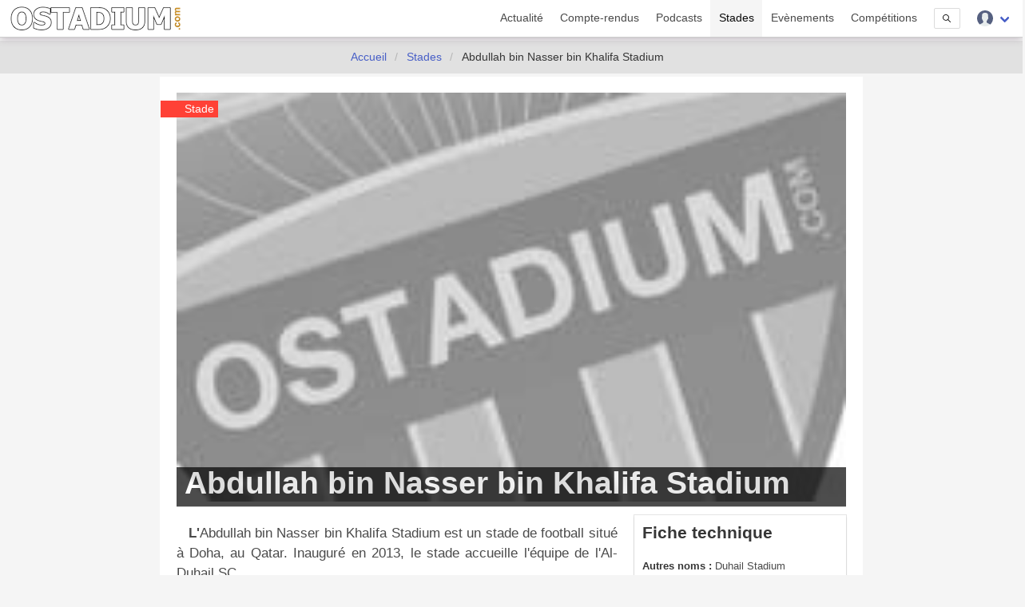

--- FILE ---
content_type: text/html; charset=UTF-8
request_url: https://www.ostadium.com/stadium/3057/abdullah-bin-nasser-bin-khalifa-stadium
body_size: 9269
content:
<!doctype html>
<html lang="fr" prefix="og: http://ogp.me/ns#" itemscope itemtype="https://schema.org/WebPage">
<head>
    <meta charset="utf-8">
<meta name="viewport" content="width=device-width, initial-scale=1">
<title>Abdullah bin Nasser bin Khalifa Stadium • OStadium.com</title>
<link rel="preconnect" href="https://www.ostadium.com/">
<link rel="dns-prefetch" href="https://www.ostadium.com/">
<link rel="prerender" href="https://www.ostadium.com/">
<link rel="alternate" href="https://www.ostadium.com/xml/news.xml" type="application/rss+xml" title="OStadium.com">
<link rel="alternate" title="OStadium.com" type="application/json" href="/feed.json">
<link rel="apple-touch-icon" href="https://www.ostadium.com/assets/ui/apple-touch-icon.png?v=A0RAkQ96B7">
<link rel="apple-touch-startup-image" href="https://www.ostadium.com/startup-image-320x460.png">
<link rel="icon" href="https://www.ostadium.com/safari-pinned-tab.svg" type="image/svg+xml" sizes="any">
<link rel="icon" type="image/png" href="https://www.ostadium.com/assets/ui/apple-touch-icon.png?v=A0RAkQ96B7" sizes="192x192">
<link rel="icon" type="image/x-icon" href="https://www.ostadium.com/favicon.ico">
<link rel="index" href="https://www.ostadium.com">
<link rel="manifest" href="/manifest.webmanifest">
<meta name="mobile-web-app-capable" content="yes" />
<meta name="apple-mobile-web-app-capable" content="yes">
<meta name="apple-mobile-web-app-status-bar-style" content="black-translucent">
<meta name="apple-mobile-web-app-title" content="OStadium.com">
<meta name="application-name" content="OStadium.com">
<meta name="googlebot" content="index,follow">
<meta name="rating" content="General">
<meta name="robots" content="index,follow">
<meta name="twitter:dnt" content="on">
<meta name="msapplication-config" content="https://www.ostadium.com/browserconfig.xml" />
<meta name="theme-color" content="#f5f5f5">
<link rel="yandex-tableau-widget" href="https://www.ostadium.com/assets/ui/yandex-browser-manifest.json">
<link rel="search" type="application/opensearchdescription+xml" href="https://www.ostadium.com/opensearch.xml" title="">
<link rel="mask-icon" href="https://www.ostadium.com/safari-pinned-tab.svg?v=A0RAkQ96B7" color="#2b5797">
<meta name="author" content="Aperdia">
<meta name="geo.placename" content="Toulouse" />
<meta name="geo.position" content="43.604652;1.444209" />
<meta name="geo.region" content="FR" />
<meta name="ICBM" content="43.604652, 1.444209" />
  <meta property="fb:page_id" content="244850809020335">
  <meta property="fb:pages" content="244850809020335">
  <meta property="twitter:account_id" content="4503599628614314">
<link rel="me" href="https://x.com/OStadiumNews">
  <meta name="monetization" content="$ilp.uphold.com/zP8qy9UkzZpr">
<meta property="og:type" content="article" /><meta property="article:section" content="Stade" /><meta property="place:location:latitude" content="25.3730615" /><meta property="place:location:longitude" content="51.46916569999999" /><meta property="og:site_name" content="OStadium.com" /><meta property="og:title" content="Abdullah bin Nasser bin Khalifa Stadium • OStadium.com" /><meta property="og:description" content="Fiche de présentation de Abdullah bin Nasser bin Khalifa Stadium - Pelouse de l'Al-Duhail SC" /><meta property="og:image" content="/assets/ui/card_default.jpg" /><meta property="og:url" content="https://www.ostadium.com/stadium/3057/abdullah-bin-nasser-bin-khalifa-stadium" /><meta property="type" content="article" /><meta name="description" content="Fiche de présentation de Abdullah bin Nasser bin Khalifa Stadium - Pelouse de l'Al-Duhail SC"><meta name="keywords" content="stades, arena, enceinte sportive, enceintes sportives,"><meta itemprop="datePublished" content="2020-11-07T11:40:27+01:00"><meta itemprop="dateModified" content="2026-01-22T03:00:03+01:00"><link rel="canonical" href="https://www.ostadium.com/stadium/3057/abdullah-bin-nasser-bin-khalifa-stadium"/><meta itemprop="name" content="Abdullah bin Nasser bin Khalifa Stadium • OStadium.com" /><meta itemprop="description" content="Fiche de présentation de Abdullah bin Nasser bin Khalifa Stadium - Pelouse de l'Al-Duhail SC" /><meta itemprop="image" content="/assets/ui/card_default.jpg" /><meta name="twitter:site" content="@OStadiumNews"><meta name="twitter:card" content="summary_large_image"><meta name="twitter:title" content="Abdullah bin Nasser bin Khalifa Stadium • OStadium.com"><meta name="twitter:description" content="Fiche de présentation de Abdullah bin Nasser bin Khalifa Stadium - Pelouse de l'Al-Duhail SC"><meta name="twitter:url" content="https://www.ostadium.com/stadium/3057/abdullah-bin-nasser-bin-khalifa-stadium"><script type="application/ld+json">{"@context":"https:\/\/schema.org","@type":"StadiumOrArena","mainEntityOfPage":"https:\/\/www.ostadium.com\/stadium\/3057\/abdullah-bin-nasser-bin-khalifa-stadium","image":{"@type":"ImageObject","url":"\/assets\/ui\/card_default.jpg","height":"432","width":"768"},"name":"Abdullah bin Nasser bin Khalifa Stadium \u2022 OStadium.com"}</script>
</head>
<body>
  <nav class="navbar navbar--fixed" aria-label="main navigation" id="navbar--main">
    <div class="container">
      <div class="navbar-brand">
        <a href="https://www.ostadium.com" class="navbar-item is-brand">
          <img src="/assets/ui/logo-ostadium.png" alt="OStadium.com" >

        </a>
        <div class="navbar-burger burger" id="burger" data-burger="navbar-menu">
          <span></span>
          <span></span>
          <span></span>
        </div>
      </div>

      <div class="navbar-menu">
        <div class="navbar-end">
                        <a
                      class="navbar-item"
                                href="/actualite">
            Actualité
          </a>
                  <a
                      class="navbar-item"
                                href="/compte-rendus">
            Compte-rendus
          </a>
                  <a
                      class="navbar-item"
                                href="/podcasts">
            Podcasts
          </a>
                  <a
                      class="navbar-item is-active"
                                href="/stades">
            Stades
          </a>
                  <a
                      class="navbar-item"
                                href="/evenements">
            Evènements
          </a>
                  <a
                      class="navbar-item"
                                href="/competitions">
            Compétitions
          </a>
                  <a href="/search" class="navbar-item is-hidden-desktop">
            Recherche
          </a>
          <div class="navbar-item is-hidden-touch">
            <a class="modal-button button is-small" id="modalSearch" data-target="modal-search">
              <svg enable-background="new 0 0 487.95 487.95" viewBox="0 0 487.95 487.95" xmlns="http://www.w3.org/2000/svg" width="10"><path d="m481.8 453-140-140.1c27.6-33.1 44.2-75.4 44.2-121.6 0-105.4-86.5-191.1-192.9-191.1s-193.1 85.8-193.1 191.2 86.5 191.1 192.9 191.1c45.2 0 86.8-15.5 119.8-41.4l140.5 140.5c8.2 8.2 20.4 8.2 28.6 0s8.2-20.4 0-28.6zm-440.8-261.6c0-82.8 68.2-150.1 151.9-150.1s151.9 67.3 151.9 150.1-68.2 150.1-151.9 150.1-151.9-67.4-151.9-150.1z"/></svg>
            </a>
          </div>
          <div class="navbar-item has-dropdown is-hoverable">
            <div class="navbar-link">
              <img src="https://www.ostadium.com/assets/ui/svg/admin/color/user.svg" width="20" alt="User">
            </div>
            <div id="moreDropdown" class="navbar-dropdown is-boxed is-right">
                                      <a href="https://www.ostadium.com/identification" class="navbar-item">Connexion</a>
              <hr class="navbar-divider">
              <a href="https://www.ostadium.com/inscription" class="navbar-item">Inscription</a>
                        </div>
          </div>
        </div>
      </div>
    </div>
    <section class="nav-search-mobile">
      <form action="/search" method="get" class="navbar-item is-visible-mobile" role="search">
        <div class="field has-addons">
          <p class="control">
            <input class="input is-small" type="search" name="q" placeholder="Recherche dans le site">
          </p>
          <p class="control">
            <button class="button is-small" type="submit">
              <svg enable-background="new 0 0 487.95 487.95" viewBox="0 0 487.95 487.95" xmlns="http://www.w3.org/2000/svg" width="15"><path d="m481.8 453-140-140.1c27.6-33.1 44.2-75.4 44.2-121.6 0-105.4-86.5-191.1-192.9-191.1s-193.1 85.8-193.1 191.2 86.5 191.1 192.9 191.1c45.2 0 86.8-15.5 119.8-41.4l140.5 140.5c8.2 8.2 20.4 8.2 28.6 0s8.2-20.4 0-28.6zm-440.8-261.6c0-82.8 68.2-150.1 151.9-150.1s151.9 67.3 151.9 150.1-68.2 150.1-151.9 150.1-151.9-67.4-151.9-150.1z"/></svg>
            </button>
          </p>
        </div>
      </form>
    </section>
  </nav>

  <section class="nav--sub"> &nbsp; </section>

    <nav class="breadcrumb is-centered" aria-label="breadcrumbs" itemscope itemtype="http://schema.org/BreadcrumbList">
  <ul>
      <li  itemprop="itemListElement" itemscope itemtype="http://schema.org/ListItem">
      <a itemprop="item" href="/"><span itemprop="name">Accueil</span></a>
        <meta itemprop="position" content="1" />
    </li>
            <li  itemprop="itemListElement" itemscope itemtype="http://schema.org/ListItem">
      <a itemprop="item" href="https://www.ostadium.com/stades"><span itemprop="name">Stades</span></a>
        <meta itemprop="position" content="2" />
    </li>
                <li  class="is-hidden-mobile is-active" itemprop="itemListElement" itemscope itemtype="http://schema.org/ListItem">
      <a itemprop="item" class="is-active"><span itemprop="name">Abdullah bin Nasser bin Khalifa Stadium</span></a>
        <meta itemprop="position" content="3" />
    </li>
        </ul>
</nav>


  <main id="content">
      <div class="container">
  

<div class="columns columns--center">
  <div class="column is-9 article stadia">
      <div class="print--only print--logo">
  <img src="https://www.ostadium.com/assets/ui/logo-ostadium.png" alt="OStadium.com" width="250">
</div>

  <article class="stadium section--article">
  <header>
  <div class="ribbon ribbon--image">Stade</div>
  <h1>
        <span itemprop="name">Abdullah bin Nasser bin Khalifa Stadium</span>
  </h1>
  <picture>
            <source srcset="/assets/ui/card_default.jpg" media="(min-width: 40em)">
            <img src="https://www.ostadium.com/assets/ui/card_default.jpg" width="100%" loading="lazy" decoding="async" alt="Abdullah bin Nasser bin Khalifa Stadium">
        </picture>
</header>
  <section class="columns">
    <div class="column is-8 is-12-mobile content" itemprop="description">
      <p>L'Abdullah bin Nasser bin Khalifa Stadium est un stade de football situé à Doha, au Qatar. Inauguré en 2013, le stade accueille l'équipe de l'Al-Duhail SC.</p>

    </div>
    <div class="column is-4 is-12-mobile stadium--data">
      <aside class="stadium--aside">
        <h2 class="title is-4">Fiche technique</h2>

        <ul>
                          <li><strong>Autres noms :</strong> Duhail Stadium</li>
                          <li><strong>Statut :</strong> En activité</li>
                  <li><strong>Lieu :</strong> <a href="https://www.ostadium.com/near/doha-qatar">Doha, Qatar</a></li>
                  <li><strong>Capacité :</strong> 9000 places</li>
                                  <li><strong>Inauguration :</strong> 15 février 2013</li>
                                  <li>
            <a href="https://www.ostadium.com/stadium/transport/3057/abdullah-bin-nasser-bin-khalifa-stadium">
              <img src="/assets/ui/icons/bus.png" alt="Transports en commun" title="Transports en commun">
              Transports en commun
            </a>
          </li>
                                                </ul>
            </aside>
      <p class="social">
        <a href="https://twitter.com/intent/tweet?text=Abdullah+bin+Nasser+bin+Khalifa+Stadium&amp;url=https%3A%2F%2Fwww.ostadium.com%2Fstadium%2F3057%2Fabdullah-bin-nasser-bin-khalifa-stadium&amp;via=OStadiumNews" target="_blank" title="Partager sur Twitter">
    <img data-src="/assets/ui/svg/social/twitter.svg" width="30" class="lazy" alt="Partager sur Twitter">
  </a>
  <a href="https://www.facebook.com/sharer/sharer.php?u=https%3A%2F%2Fwww.ostadium.com%2Fstadium%2F3057%2Fabdullah-bin-nasser-bin-khalifa-stadium" target="_blank" title="Partager sur Facebook">
    <img data-src="/assets/ui/svg/social/facebook.svg" width="30" class="lazy" alt="Partager sur Facebook">
  </a>
  <a href="https://pinterest.com/pin/create/button/?url=https%3A%2F%2Fwww.ostadium.com%2Fstadium%2F3057%2Fabdullah-bin-nasser-bin-khalifa-stadium&amp;description=Abdullah+bin+Nasser+bin+Khalifa+Stadium&amp;media=/assets/ui/card_default.jpg" target="_blank" title="Pin sur Pinterest">
    <img data-src="/assets/ui/svg/social/pinterest.svg" width="30" class="lazy" alt="Pin sur Pinterest">
  </a>
  <a href="https://www.tumblr.com/share/link?url=https%3A%2F%2Fwww.ostadium.com%2Fstadium%2F3057%2Fabdullah-bin-nasser-bin-khalifa-stadium&amp;name=Abdullah+bin+Nasser+bin+Khalifa+Stadium" target="_blank" title="Partager sur Tumblr">
    <img data-src="/assets/ui/svg/social/tumblr.svg" width="30" class="lazy" alt="Partager sur Tumblr">
  </a>
  <a href="https://www.linkedin.com/shareArticle?mini=true&amp;url=https%3A%2F%2Fwww.ostadium.com%2Fstadium%2F3057%2Fabdullah-bin-nasser-bin-khalifa-stadium&amp;title=Abdullah+bin+Nasser+bin+Khalifa+Stadium&amp;source=https%3A%2F%2Fwww.ostadium.com%2Fstadium%2F3057%2Fabdullah-bin-nasser-bin-khalifa-stadium&amp;summary=" target="_blank" title="Partager sur LinkedIn">
    <img data-src="/assets/ui/svg/social/linkedin.svg" width="30" class="lazy" alt="Partager sur LinkedIn">
  </a>
  <a href="whatsapp://send?text=Abdullah+bin+Nasser+bin+Khalifa+Stadium%20https%3A%2F%2Fwww.ostadium.com%2Fstadium%2F3057%2Fabdullah-bin-nasser-bin-khalifa-stadium" target="_blank" title="Partager sur Whatapps">
    <img data-src="/assets/ui/svg/social/whatsapp.svg" width="30" class="lazy" alt="Partager sur Whatapps">
  </a>
  <a href="mailto:?subject=Abdullah+bin+Nasser+bin+Khalifa+Stadium&amp;body=https%3A%2F%2Fwww.ostadium.com%2Fstadium%2F3057%2Fabdullah-bin-nasser-bin-khalifa-stadium" target="_blank" title="Envoyer par email">
    <img data-src="/assets/ui/svg/social/email.svg" width="30" class="lazy" alt="Envoyer par email">
  </a>

      </p>

      <div class="dropdown is-hoverable is-right">
        <div class="dropdown-trigger">
          <button class="button is-info is-outlined" aria-haspopup="true" aria-controls="dropdown-menu4">
            <span>Le stade et moi</span>
          </button>
        </div>
        <div class="dropdown-menu" id="dropdown-menu4" role="menu">
          <div class="dropdown-content">
            <a class="dropdown-item modal-button" data-target="modal-my-and-stadium" title="Indiquer le lien entre l'enceinte sportive et vous">
              Mes liens avec l'enceinte sportive
            </a>
            <a href="https://www.ostadium.com/moncompte/stade/avis/3057/edition" class="dropdown-item">Donner mon avis</a>
            <a href="https://www.ostadium.com/moncompte/compte-rendus/3057/creation" class="dropdown-item">Ajouter un compte-rendu</a>
            <a href="https://www.ostadium.com/moncompte/compte-rendus?stadium=3057" class="dropdown-item">Mes compte-rendus li&eacute;s</a>
            <a class="modal-button dropdown-item" data-target="modal-comment" title="Laissez-nous un commentaire si la fiche ne convient pas">
              Un commentaire sur la fiche ?
            </a>
          </div>
        </div>
      </div>

              <a href="https://www.ostadium.com/stadium/calendrier/3057#calendar">
          <button class="button is-info is-outlined marginBottom marginTop">
            <span class="icon is-small">
              <img src="/assets/ui/svg/calendar/calendar.svg" alt="Calendrier des rencontre">
            </span>
            <span>Calendrier des rencontres</span>
          </button>
        </a>
      
      <a href="https://discord.com/channels/943760294621093918/1119976734473867307" target="_blank">
  <button class="button is-info is-outlined">
    <span class="icon is-small">
      <img src="/assets/ui/svg/social/discord.svg" alt="Parlons-en ensemble sur Discord">
    </span>
    <span>Parlons-en ensemble</span>
  </button>
</a>

    </div>
  </section>
</article>

      <div class="see-more print--no">
      <h2 class="title title--home">
        Carte
      </h2>

          <div id="stadium_static_map_image">
        <img src="https://www.ostadium.com/img/static_map/stadium_3057.png" alt="Static Map of Abdullah bin Nasser bin Khalifa Stadium">
        <p class="is-center">
          <a id="displayMapStadium">Afficher la carte intéractive</a>
        </p>
      </div>
      <div id="stadium_static_map">
        <div id="map" class="displayMap"></div>
      </div>
        </div>
  
      <h2 class="title title--home">
      Conseils billetterie
    </h2>
    <div class="marginBottom">
      

    </div>
  
  
  
  
  
  
      <h2 class="title title--home  print--no">Evènements</h2>


<div class="columns is-multiline is-mobile print--no">
      <div class="column is-3-desktop is-6-tablet is-12-mobile">

<a href="https://www.ostadium.com/evenement/1572/afc-asian-cup-qatar-2023">
  <div class="card event" itemscope itemtype="https://schema.org/SportsEvent">
    <div class="card-image">
      <figure role="group">
        <img src="https://www.ostadium.com/assets/ui/card_default.jpg" class="lazy" data-src="https://static.ostadium.com/galleries/afc-asian-cup-qatar-2023-thumb.jpg" itemprop="image" alt="AFC Asian Cup - Qatar 2023">
      </figure>
    </div>
    <div class="ribbon">
      Football
    </div>
    <div class="card-content">
      <p class="subtitle" itemprop="name">AFC Asian Cup - Qatar 2023</p>
      <meta itemprop="eventAttendanceMode" content="https://schema.org/OfflineEventAttendanceMode">

      <div class="content content-limited" itemprop="description">
        La dix-huitième édition de la Coupe d'Asie des Nations de football a lieu au Qatar, du 12 janvier au 10 février 2024. Vingt-quatre équipes s'affrontent dans huit stades.
      </div>
      <small>
        Qatar
        <img src="/assets/ui/svg/calendar.svg" width="15" alt="Calendrier">
  
      <span itemprop="startDate" content="2024-01-12T00:00:00+01:00">12 janvier 2024</span>-<span itemprop="endDate" content="2024-02-10T00:00:00+01:00">10 février 2024</span>
        </small>
    </div>
    <meta itemprop="url" content="https://www.ostadium.com/evenement/1572/afc-asian-cup-qatar-2023">
    <div itemprop="location" itemscope itemtype="https://schema.org/Place">
        <meta itemprop="name" content="Qatar">
        <meta itemprop="address" content=" Qatar">
      </div>
              <meta itemprop="startDate" content="2024-01-12 00:00:00">
  

  </div>
</a>

  </div>
  </div>

    
      <h2 class="title title--home  print--no">Compétitions</h2>


<div class="columns is-multiline is-mobile print--no">
      <div class="column is-3-desktop is-6-tablet is-12-mobile">

<a href="https://www.ostadium.com/competition/70/afc-asian-cup">
  <div class="card competition" itemscope itemtype="https://schema.org/SportsEvent">
    <div class="card-image">
      <figure role="group">
        <img src="https://www.ostadium.com/assets/ui/card_default.jpg" class="lazy" data-src="https://static.ostadium.com/galleries/afc-asian-cup-001-thumb.jpg" itemprop="image" alt="AFC Asian Cup">
      </figure>
    </div>
    <div class="ribbon">
      Football
    </div>
    <div class="card-content">
      <p class="subtitle" itemprop="name">AFC Asian Cup</p>

      <div class="content content-limited" itemprop="description">
        La Coupe d'Asie des Nations de Football est une compétition organisée par l'AFC, tous les 4 ans. Elle oppose les meilleures équipes du continent, ainsi que l'Australie. La compétition a été créée en 1956.
      </div>
      <small>Asie</small>
    </div>
    <meta itemprop="url" content="https://www.ostadium.com/competition/70/afc-asian-cup">
    <div itemprop="location" itemscope itemtype="https://schema.org/Place">
        <meta itemprop="name" content="Asie">
        <meta itemprop="address" content=" Asie">
      </div>
              <meta itemprop="startDate" content="2024-01-12 00:00:00">
  

  </div>
</a>

  </div>
      <div class="column is-3-desktop is-6-tablet is-12-mobile">

<a href="https://www.ostadium.com/competition/188/champions-des-competitions-nationales-afc">
  <div class="card competition" itemscope itemtype="https://schema.org/SportsEvent">
    <div class="card-image">
      <figure role="group">
        <img src="https://www.ostadium.com/assets/ui/card_default.jpg" class="lazy" data-src="https://static.ostadium.com/galleries/champions-des-competitions-nationales-afc-thumb.jpg" itemprop="image" alt="Champions des compétitions nationales AFC">
      </figure>
    </div>
    <div class="ribbon">
      Football
    </div>
    <div class="card-content">
      <p class="subtitle" itemprop="name">Champions des compétitions nationales AFC</p>

      <div class="content content-limited" itemprop="description">
        Chaque année, la fédération asiatique de football, AFC, organise des championnats dans la plupart des pays ( sportifs ou étatiques ) d'Asie et d'Océanie pour l'Australie. Faisons le tour des stades des vainqueurs.
      </div>
      <small>Asie</small>
    </div>
    <meta itemprop="url" content="https://www.ostadium.com/competition/188/champions-des-competitions-nationales-afc">
    <div itemprop="location" itemscope itemtype="https://schema.org/Place">
        <meta itemprop="name" content="Asie">
        <meta itemprop="address" content=" Asie">
      </div>
              <meta itemprop="startDate" content="">
  

  </div>
</a>

  </div>
      <div class="column is-3-desktop is-6-tablet is-12-mobile">

<a href="https://www.ostadium.com/competition/191/qatar-stars-league">
  <div class="card competition" itemscope itemtype="https://schema.org/SportsEvent">
    <div class="card-image">
      <figure role="group">
        <img src="https://www.ostadium.com/assets/ui/card_default.jpg" class="lazy" data-src="https://www.ostadium.com/galleries/qatar-stars-league-thumb.jpg" itemprop="image" alt="Qatar Stars League">
      </figure>
    </div>
    <div class="ribbon">
      Football
    </div>
    <div class="card-content">
      <p class="subtitle" itemprop="name">Qatar Stars League</p>

      <div class="content content-limited" itemprop="description">
        Le Championnat de Qatar de football est une compétition annuelle et professionnelle, accueillant l'élite du football qatari, inauguré en 1963. Les meilleures équipes de la saison régulière peuvent prendre les places asiatiques, alors que les dernières descendent en deuxième division. Le championnat est dominé par Al Saad avec 14 titres de champions.
      </div>
      <small>Qatar</small>
    </div>
    <meta itemprop="url" content="https://www.ostadium.com/competition/191/qatar-stars-league">
    <div itemprop="location" itemscope itemtype="https://schema.org/Place">
        <meta itemprop="name" content="Qatar">
        <meta itemprop="address" content=" Qatar">
      </div>
              <meta itemprop="startDate" content="2025-08-14 00:00:00">
  

  </div>
</a>

  </div>
  </div>

  
  
      <h2 class="title title--home  print--no">Découvrir d'autres stades</h2>


<div class="columns is-multiline is-mobile print--no">
      <div class="column is-3-desktop is-6-tablet is-12-mobile">

<a href="https://www.ostadium.com/stadium/7955/everett-stadium">
  <div class="card stadium" itemscope itemtype="https://schema.org/StadiumOrArena">
    <div class="card-image">
          <figure role="group">
        <img src="https://www.ostadium.com/assets/ui/card_default.jpg" class="lazy" data-src="https://www.ostadium.com/galleries/everett-stadium-thumb.jpg" itemprop="image" alt="Everett Stadium">
      </figure>
    </div>
    <div class="ribbon">
      Stade
    </div>
    <div class="card-content">
      <p class="subtitle" itemprop="name">Everett Stadium</p>

      <div class="content" itemprop="description">
        Projet de pelouse du club état-unien de football, New England Revolution
      </div>

      <small itemprop="address">Everett, MA - États-Unis</small>
    </div>
    <meta itemprop="url" content="https://www.ostadium.com/stadium/7955/everett-stadium">
    <meta itemprop="image" content="https://www.ostadium.com/galleries/everett-stadium-thumb.jpg">
  </div>
</a>

  </div>
      <div class="column is-3-desktop is-6-tablet is-12-mobile">

<a href="https://www.ostadium.com/stadium/7954/neom-stadium">
  <div class="card stadium" itemscope itemtype="https://schema.org/StadiumOrArena">
    <div class="card-image">
          <figure role="group">
        <img src="https://www.ostadium.com/assets/ui/card_default.jpg" class="lazy" data-src="https://www.ostadium.com/galleries/neom-stadium-001-thumb.jpg" itemprop="image" alt="NEOM Stadium">
      </figure>
    </div>
    <div class="ribbon">
      Stade
    </div>
    <div class="card-content">
      <p class="subtitle" itemprop="name">NEOM Stadium</p>

      <div class="content" itemprop="description">
        Projet de pelouse pour la Coupe du Monde FIFA 2034
      </div>

      <small itemprop="address">Neom - Arabie saoudite</small>
    </div>
    <meta itemprop="url" content="https://www.ostadium.com/stadium/7954/neom-stadium">
    <meta itemprop="image" content="https://www.ostadium.com/galleries/neom-stadium-001-thumb.jpg">
  </div>
</a>

  </div>
      <div class="column is-3-desktop is-6-tablet is-12-mobile">

<a href="https://www.ostadium.com/stadium/7953/estadi-de-la-faf">
  <div class="card stadium" itemscope itemtype="https://schema.org/StadiumOrArena">
    <div class="card-image">
          <figure role="group">
        <img src="https://www.ostadium.com/assets/ui/card_default.jpg" class="lazy" data-src="https://www.ostadium.com/galleries/estadi-de-la-faf-thumb.jpg" itemprop="image" alt="Estadi de la FAF">
      </figure>
    </div>
    <div class="ribbon">
      Stade
    </div>
    <div class="card-content">
      <p class="subtitle" itemprop="name">Estadi de la FAF</p>

      <div class="content" itemprop="description">
        Pelouse de l'équipe nationale de football d'Andorre
      </div>

      <small itemprop="address">Encamp - Andorre</small>
    </div>
    <meta itemprop="url" content="https://www.ostadium.com/stadium/7953/estadi-de-la-faf">
    <meta itemprop="image" content="https://www.ostadium.com/galleries/estadi-de-la-faf-thumb.jpg">
  </div>
</a>

  </div>
      <div class="column is-3-desktop is-6-tablet is-12-mobile">

<a href="https://www.ostadium.com/stadium/7952/heyder-eliyev-adina-imisli-seher-stadion">
  <div class="card stadium" itemscope itemtype="https://schema.org/StadiumOrArena">
    <div class="card-image">
          <figure role="group">
        <img src="https://www.ostadium.com/assets/ui/card_default.jpg" class="lazy" data-src="/assets/ui/card_default.jpg" itemprop="image" alt="Heydər Əliyev adına İmişli şəhər stadion">
      </figure>
    </div>
    <div class="ribbon">
      Stade
    </div>
    <div class="card-content">
      <p class="subtitle" itemprop="name">Heydər Əliyev adına İmişli şəhər stadion</p>

      <div class="content" itemprop="description">
        Pelouse du club azéri de football, İmişli FK
      </div>

      <small itemprop="address">Imishli - Azerbaïdjan</small>
    </div>
    <meta itemprop="url" content="https://www.ostadium.com/stadium/7952/heyder-eliyev-adina-imisli-seher-stadion">
    <meta itemprop="image" content="/assets/ui/card_default.jpg">
  </div>
</a>

  </div>
  </div>

      <div class="see-more--link">
      <a class="button is-info is-outlined is-medium" href="https://www.ostadium.com/stades/categorie/stade">Plus de stades</a>
    </div>
      </div>
</div>

</div>
    </main>

  <footer>
    <div class="footer--social">
    
          <a href="https://bsky.app/profile/ostadium.bsky.social" title="Partagez votre expérience groundhopping avec nous sur BlueSky" rel="me">
              <img data-src="https://www.ostadium.com/assets/ui/svg/social/bluesky.svg" width="60" alt="Partagez votre expérience groundhopping avec nous sur BlueSky" class="lazy">
            </a>
          <a href="https://x.com/OStadium" title="Partagez votre expérience groundhopping avec nous sur Twitter" rel="me">
              <img data-src="https://www.ostadium.com/assets/ui/svg/social/x.svg" width="60" alt="Partagez votre expérience groundhopping avec nous sur Twitter" class="lazy">
            </a>
          <a href="https://x.com/OStadiumNews" title="Suivez l'actualité des enceintes sportives avec nous sur Twitter" rel="me">
              <img data-src="https://www.ostadium.com/assets/ui/svg/social/x.svg" width="60" alt="Suivez l'actualité des enceintes sportives avec nous sur Twitter" class="lazy">
            </a>
          <a href="https://www.facebook.com/ostadium" title="Suivez nous sur Facebook" rel="me">
              <img data-src="https://www.ostadium.com/assets/ui/svg/social/facebook.svg" width="60" alt="Suivez nous sur Facebook" class="lazy">
            </a>
          <a href="https://discord.gg/jWYHreFXaC" title="Rejoignez nous sur Discord" rel="me">
              <img data-src="https://www.ostadium.com/assets/ui/svg/social/discord.svg" width="60" alt="Rejoignez nous sur Discord" class="lazy">
            </a>
          <a href="https://mastodon.social/@ostadium" title="Suivez nous sur Mastodon" rel="me">
              <img data-src="https://www.ostadium.com/assets/ui/svg/social/mastodon.svg" width="60" alt="Suivez nous sur Mastodon" class="lazy">
            </a>
          <a href="https://www.plurk.com/OStadium" title="Suivez nous sur Plurk" rel="me">
              <img data-src="https://www.ostadium.com/assets/ui/svg/social/plurk.svg" width="60" alt="Suivez nous sur Plurk" class="lazy">
            </a>
          <a href="https://ostadium.tumblr.com" title="Suivez nous sur Tumblr" rel="me">
              <img data-src="https://www.ostadium.com/assets/ui/svg/social/tumblr.svg" width="60" alt="Suivez nous sur Tumblr" class="lazy">
            </a>
          <a href="https://www.instagram.com/ostadiumcom/" title="Suivez notre expérience groundhopping sur Instagram" rel="me">
              <img data-src="https://www.ostadium.com/assets/ui/svg/social/instagram.svg" width="60" alt="Suivez notre expérience groundhopping sur Instagram" class="lazy">
            </a>
          <a href="https://www.instagram.com/ostadiumnews/" title="Suivez l'actualité des enceintes sportives avec nous sur Instagram" rel="me">
              <img data-src="https://www.ostadium.com/assets/ui/svg/social/instagram.svg" width="60" alt="Suivez l'actualité des enceintes sportives avec nous sur Instagram" class="lazy">
            </a>
          <a href="https://www.threads.net/@ostadiumnews" title="Suivez l'actualité des enceintes sportives et du groundhopping avec nous sur Threads" rel="me">
              <img data-src="https://www.ostadium.com/assets/ui/svg/social/threads.svg" width="60" alt="Suivez l'actualité des enceintes sportives et du groundhopping avec nous sur Threads" class="lazy">
            </a>
          <a href="https://www.linkedin.com/groups/6645819" title="Suivez nous sur LinkedIn" rel="me">
              <img data-src="https://www.ostadium.com/assets/ui/svg/social/linkedin.svg" width="60" alt="Suivez nous sur LinkedIn" class="lazy">
            </a>
          <a href="/xml/news.xml" title="Abonnez vous à nos news" rel="me">
              <img data-src="https://www.ostadium.com/assets/ui/svg/social/rss.svg" width="60" alt="Abonnez vous à nos news" class="lazy">
            </a>
        </div>
    <div class="footer">
      <div class="container">
        <div class="columns">
          <div class="column is-3 is-hidden-mobile">
            <p class="slogan">OStadium.com est un site communautaire proposant tout ce qu'il faut savoir pour aller au stade : informations et actualités des enceintes sportives, conseils pour s'y rendre, calendrier des événements associés, comptes-rendus d'aventures, bons plans.</p>
          </div>
          <div class="column">
            <div class="columns is-hidden-mobile">
              <div class="column">
                <a href="https://www.ostadium.com/actualite">Actualité</a>
              </div>
              <div class="column">
                <a href="https://www.ostadium.com/compte-rendus">Compte-rendus</a>
              </div>
              <div class="column">
                <a href="https://www.ostadium.com/stades">Stades</a>
              </div>
              <div class="column">
                <a href="https://www.ostadium.com/evenements">Evènements</a>
              </div>
              <div class="column">
                <a href="https://www.ostadium.com/competitions">Compétitions</a>
              </div>
            </div>
            <div class="columns">
              <div class="column">
                <a href="https://www.ostadium.com/architectes">Architectes</a>
              </div>
              <div class="column">
                <a href="https://www.ostadium.com/clubs">Clubs</a>
              </div>
              <div class="column">
                <a href="https://www.ostadium.com/near" title="Le contenu du site par ville">Near</a>
              </div>
              <div class="column">
                <a href="https://www.ostadium.com/sports">Sports</a>
              </div>
              <div class="column">
                <a href="https://www.ostadium.com/voyages">Voyages</a>
              </div>
            </div>
            <div class="columns">
              <div class="column">
                <a href="https://www.ostadium.com/actualite/proposition">Proposez votre actualité</a>
              </div>
              <div class="column">
                <a href="https://www.ostadium.com/contact">Nous contacter</a>
              </div>
              <div class="column">
                <a href="https://www.ostadium.com/offres_d_emploi" title="Des offres d'emploi avec Sport Jobs Hunter">Offres d'emploi</a>
              </div>
              <div class="column">
                <a href="https://www.ostadium.com/partenaires">Nos partenaires</a>
              </div>
              <div class="column">
                <a href="https://www.ostadium.com/quiz">Quiz</a>
              </div>
            </div>
            <div class="columns">
              <!-- div class="column">
                <a href="https://big.ostadium.com" title="Version grand écran du site">Big OStadium</a>
              </div -->
              <div class="column">
                <a href="https://www.ostadium.com/competitions/divisions">Championnats</a>
              </div>
              <div class="column">
                <a href="https://www.ostadium.com/podcasts">Podcasts</a>
              </div>
              <div class="column">
                <a href="https://www.ostadium.com/calendrier">Calendrier</a>
              </div>
              <div class="column">
                <a href="https://www.ostadium.com/rencontres">Rencontres</a>
              </div>
              <div class="column">
                <a href="https://www.ostadium.com/lite" title="Version légère du site">Lite OStadium</a>
              </div>
            </div>
          </div>
        </div>
        <div class="footer--copyright">
          Aperdia © 2014-2026 - La reproduction de ce site est illégale s'il n'a pas fait l'objet d'autorisation - v4.12.0
          <br>
          <a href="https://www.ostadium.com/page/mentions-legales">Mentions l&eacute;gales</a> -
          <a href="https://www.ostadium.com/page/terms">Conditions d&#039;utilisation</a> -
          <a href="https://www.ostadium.com/page/cookie-consent">Pr&eacute;sentation des cookies</a> -
          <a href="https://www.ostadium.com/cookies">Gestion des cookies</a> -
          <a href="https://www.ostadium.com/page/collecte-donnees">Collecte de donn&eacute;es</a> -
          <a href="https://www.ostadium.com/page/credit-photo">Cr&eacute;dits photo</a><br>
          Made with &#10084; in <a href="https://www.ostadium.com/near/toulouse-france">Toulouse, France</a>
        </div>
        <div>
          <a href="#content" title="Remonter vers le contenu">
            <picture><source type="image/webp" data-srcset="https://www.ostadium.com/assets/ui/logo_footer.webp"><source type="image/png" data-srcset="https://www.ostadium.com/assets/ui/logo_footer.png"><img data-src="https://www.ostadium.com/assets/ui/logo_footer.png" alt="OStadium.com" class="lazy"></picture>
          </a>
        </div>
      </div>
    </div>
  </footer>

  <link rel="preload" as="style" href="https://www.ostadium.com/build/assets/ostadium-CwgI3a3U.css" integrity="sha384-WIT2WLpHi0uFZtfaS9PF2haAT2NgqHGUPFg2FOH7pLCjGUeT7v/ppZNlcDqrJarG" /><link rel="stylesheet" href="https://www.ostadium.com/build/assets/ostadium-CwgI3a3U.css" integrity="sha384-WIT2WLpHi0uFZtfaS9PF2haAT2NgqHGUPFg2FOH7pLCjGUeT7v/ppZNlcDqrJarG" />
  
            <!-- Matomo -->
<script nonce="{{ csp_nonce() }}">
  var _paq = window._paq = window._paq || [];
  /* tracker methods like "setCustomDimension" should be called before "trackPageView" */
  _paq.push(['trackPageView']);
  _paq.push(['enableLinkTracking']);
  (function() {
    var u="//www.ostadium.com/matomo/";
    _paq.push(['setTrackerUrl', u+'matomo.php']);
    _paq.push(['setSiteId', '1']);
    var d=document, g=d.createElement('script'), s=d.getElementsByTagName('script')[0];
    g.async=true; g.src=u+'matomo.js'; s.parentNode.insertBefore(g,s);
  })();
</script>
<!-- End Matomo Code -->
      
  
        <script src="https://www.ostadium.com/assets/libs/leaflet/1.8.0/leaflet.js"></script><script src="https://www.ostadium.com/assets/libs/leaflet/leaflet.fullscreen.1.0.2.js"></script>

<script integrity="sha384-9/qH4SB6n25OxSExgf61kcBIlcIaw9tlxvzWqL2WDp9Gy6bszp2Xt51c99DtnS4o" crossorigin="anonymous" src="https://www.ostadium.com/assets/libs/leaflet/leaflet-omnivore.0.3.1.min.js"></script>

<script type="text/javascript" nonce="aARYKSoBMnEg1JYkT9LOkWoB6WEVyD3P">
function displayMap() {
  var mbAttr = 'Map data &copy; <a href="http://openstreetmap.org">OpenStreetMap</a> contributors, ' +
    '<a href="http://creativecommons.org/licenses/by-sa/2.0/">CC-BY-SA</a>, ' +
    'Imagery &copy; <a href="http://mapbox.com">Mapbox</a>';
  var mbUrl = 'https://api.tiles.mapbox.com/v4/{id}/{z}/{x}/{y}.png?access_token=pk.eyJ1IjoidGVzdG9zdGFkaXVtIiwiYSI6ImNsbXg1ZzBiaDBocjAybW56andweXNxaXgifQ.rJB0cWJrzjz_3ov9VSjr2Q';

  var mapboxTiles = L.tileLayer('https://api.mapbox.com/styles/v1/mapbox/streets-v12/tiles/{z}/{x}/{y}?access_token=pk.eyJ1IjoidGVzdG9zdGFkaXVtIiwiYSI6ImNsbXg1ZzBiaDBocjAybW56andweXNxaXgifQ.rJB0cWJrzjz_3ov9VSjr2Q', {
    attribution: '© <a href="https://www.mapbox.com/feedback/">Mapbox</a> © <a href="http://www.openstreetmap.org/copyright">OpenStreetMap</a>',
    tileSize: 512,
    zoomOffset: -1
  });

  var satellite = L.tileLayer(mbUrl, {id: 'mapbox.satellite', attribution: mbAttr});
  var mapCenter = L.latLng(25.3730615,51.46916569999999);

      var myIcon = L.icon({
      iconUrl: 'https://www.ostadium.com/assets/ui/map_markers/stadium.png',
      iconSize: [32, 37],
      iconAnchor: [16, 37]
    });
      var busstopIcon = L.icon({
      iconUrl: 'https://www.ostadium.com/assets/ui/map_markers/busstop.png',
      iconSize: [32, 37],
      iconAnchor: [16, 37]
    });
  
  var map = L.map('map', {fullscreenControl: true, center: mapCenter, zoom: 5, layers: [mapboxTiles]});

  var baseLayers = {
    "Rues": mapboxTiles,
    "Satellite": satellite
  };

  L.control.layers(baseLayers).addTo(map);


  
      L.marker([25.3730615,51.46916569999999], {icon:  myIcon}).addTo(map);
    
  var bounds = new L.LatLngBounds([[25.3730615,51.46916569999999]]);
  map.fitBounds(bounds);


  var originalCenter = map.getCenter();
  var originalZoom = map.getZoom();
}
</script>


      
  
      <script src="https://www.ostadium.com/assets/libs/lazyload/lazyload.19.1.3.min.js" integrity="sha384-tjw38MqWJXRnobhELGysCmDRLCg9PbqwJZjfo/7em9JoYnefzgnoZlqfUo7q0tIm" crossorigin="anonymous"></script>
    <link rel="modulepreload" as="script" href="https://www.ostadium.com/build/assets/base-BqxR7tWB.js" integrity="sha384-ZY2YwrvI+8rzNZG0JNmxRtgimIjnlF7eCo1ZLTxMrpp4fqqy3Eg18m8EHFUhMisr" /><link rel="modulepreload" as="script" href="https://www.ostadium.com/build/assets/search-g9FmMp_z.js" integrity="sha384-jxFsoGnoFhXrtAOlM6bA1Y0zjqwliP0YM+LuJwJ3YfTNlGsxo62w4soU/+iHdraJ" /><link rel="modulepreload" as="script" href="https://www.ostadium.com/build/assets/ostadium-D-M8AgNB.js" integrity="sha384-ACKaNtTtPmtENjQqKgnfoseDkdUuqSLiBtvH415kB/66UL/SHh2f42j7Nh6wpma/" /><script type="module" src="https://www.ostadium.com/build/assets/base-BqxR7tWB.js" integrity="sha384-ZY2YwrvI+8rzNZG0JNmxRtgimIjnlF7eCo1ZLTxMrpp4fqqy3Eg18m8EHFUhMisr"></script><script type="module" src="https://www.ostadium.com/build/assets/search-g9FmMp_z.js" integrity="sha384-jxFsoGnoFhXrtAOlM6bA1Y0zjqwliP0YM+LuJwJ3YfTNlGsxo62w4soU/+iHdraJ"></script><script type="module" src="https://www.ostadium.com/build/assets/ostadium-D-M8AgNB.js" integrity="sha384-ACKaNtTtPmtENjQqKgnfoseDkdUuqSLiBtvH415kB/66UL/SHh2f42j7Nh6wpma/"></script>      <noscript>
      Nous sommes désolés, mais il est nécessaire d'avoir javascript pour afficher les images par exemple.
    </noscript>
    <link rel="preload" as="style" href="https://www.ostadium.com/build/assets/print-Bbd38Pne.css" integrity="sha384-tdjgvUfZLGGyau5kj2UrA1uBJlVeVpyzgsJunLykwVB0gySIKTMZ2+gxqA6ovUEc" /><link rel="stylesheet" href="https://www.ostadium.com/build/assets/print-Bbd38Pne.css" integrity="sha384-tdjgvUfZLGGyau5kj2UrA1uBJlVeVpyzgsJunLykwVB0gySIKTMZ2+gxqA6ovUEc" />      <link media="all" type="text/css" rel="stylesheet" href="https://www.ostadium.com/assets/libs/leaflet/1.8.0/leaflet.css"><link media="all" type="text/css" rel="stylesheet" href="https://www.ostadium.com/assets/libs/leaflet/leaflet.fullscreen.1.0.2.css">
  
    <div id="modal-comment" class="modal">
    <div class="modal-background"></div>
    <div class="modal-card">
      <section class="modal-card-body">
              <p class="marginBottom">Pour proposer un commentaire sur ce stade, vous devez être connecté au site.</p>
        <a href="https://www.ostadium.com/identification" class="button is-info is-outlined">Identification au site</a>
            </section>
    </div>
  </div>

  <div id="modal-my-and-stadium" class="modal">
    <div class="modal-background"></div>
    <div class="modal-card">
      <section class="modal-card-body">
              <p class="marginBottom">Pour proposer un compte-rendu de ce stade, vous devez être connecté au site.</p>
        <a href="https://www.ostadium.com/identification" class="button is-info is-outlined">Identification au site</a>
            </section>
    </div>
  </div>

  <div id="modal-search" class="modal">
    <div class="modal-background"></div>
    <div class="modal-card">
      <section class="modal-card-body">
        <form action="/search" method="get" class="navbar-item is-visible-mobile" role="search">
          <div class="field has-addons">
            <p class="control">
              <input class="input is-large" id="search_input" type="search" name="q" placeholder="Recherche dans le site">
            </p>
            <p class="control">
              <button class="button is-large" type="submit">
                <svg enable-background="new 0 0 487.95 487.95" viewBox="0 0 487.95 487.95" xmlns="http://www.w3.org/2000/svg" width="25"><path d="m481.8 453-140-140.1c27.6-33.1 44.2-75.4 44.2-121.6 0-105.4-86.5-191.1-192.9-191.1s-193.1 85.8-193.1 191.2 86.5 191.1 192.9 191.1c45.2 0 86.8-15.5 119.8-41.4l140.5 140.5c8.2 8.2 20.4 8.2 28.6 0s8.2-20.4 0-28.6zm-440.8-261.6c0-82.8 68.2-150.1 151.9-150.1s151.9 67.3 151.9 150.1-68.2 150.1-151.9 150.1-151.9-67.4-151.9-150.1z"/></svg>
              </button>
            </p>
          </div>
        </form>
      </section>
    </div>
  </div>
</body>
</html>
